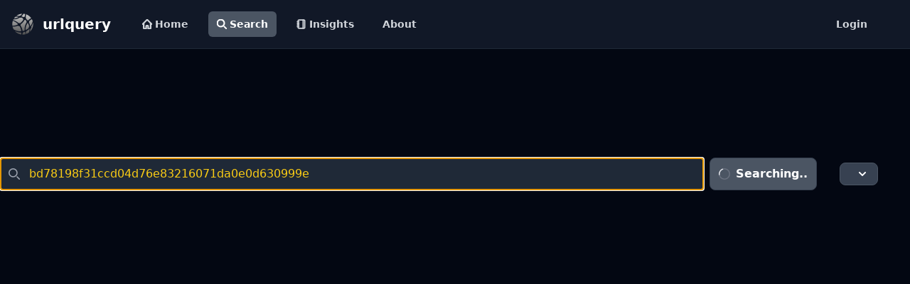

--- FILE ---
content_type: text/html; charset=utf-8
request_url: https://urlquery.net/search?q=bd78198f31ccd04d76e83216071da0e0d630999e
body_size: 5981
content:
<!doctype html><html class="h-full bg-gray-950"><head><title>Search - urlquery</title><meta http-equiv="content-type" content="text/html; charset=utf-8"><meta name="description" content="urlquery is an online service that scans webpages for malware, suspicious elements and reputation."><meta name="keywords" content="url, sandbox, scanner, reputation, phishing, malware"><link rel="icon" type="image/x-icon" href="/static/images/favicon.ico"><script src="https://cdn.tailwindcss.com"></script><link href="https://cdn.jsdelivr.net/npm/tailwindcss@2.2.19/dist/tailwind.min.css" rel="stylesheet"><script src="https://cdn.jsdelivr.net/npm/@fancyapps/ui@5.0/dist/fancybox/fancybox.umd.js"></script><link rel="stylesheet" href="https://cdn.jsdelivr.net/npm/@fancyapps/ui@5.0/dist/fancybox/fancybox.css"><script src="https://cdnjs.cloudflare.com/ajax/libs/highlight.js/11.9.0/highlight.min.js"></script><script src="https://cdnjs.cloudflare.com/ajax/libs/highlight.js/11.9.0/languages/http.min.js"></script><script src="https://cdn.jsdelivr.net/npm/htmx.org@1.9.4/dist/htmx.min.js" integrity="sha256-XIivRAE99i/eil5P31JNihaDSiix0V40rgmUrCfNTH4=" crossorigin="anonymous"></script><script src="https://cdn.jsdelivr.net/npm/simple-datatables@9.0.3"></script><script src="https://cdn.tailwindcss.com?plugins=typography"></script><script src="https://cdn.jsdelivr.net/npm/marked/marked.min.js"></script></head><body class=""><!-- Google tag (gtag.js) --><script async src="https://www.googletagmanager.com/gtag/js?id=G-V7JCPCMYLL"></script><script>
        window.dataLayer = window.dataLayer || [];
        function gtag(){dataLayer.push(arguments);}
        gtag('js', new Date());

        gtag('config', 'G-V7JCPCMYLL');
    </script><header class="sticky top-0 z-50 border-b border-gray-800"><nav class="bg-gray-900"><div class="flex flex-wrap p-2 px-4"><a href="https://urlquery.net/" class="flex items-center"><img src="/static/images/urlquery.png" class="h-8 mr-3" alt="urlquery logo"> <span class="self-center text-xl font-bold whitespace-nowrap text-white">urlquery</span></a><div class="flex flex-grow p-2 px-8"><div class="flex space-x-4 "><a href="/" class="hover:bg-gray-300 hover:text-black flex items-center text-gray-300 rounded-md px-3 py-2 text-sm font-bold" aria-current="page"><svg class="w-[14px] h-[14px] mr-1" aria-hidden="true" xmlns="http://www.w3.org/2000/svg" fill="none" viewBox="0 0 20 20"><path stroke="currentColor" stroke-linecap="round" stroke-linejoin="round" stroke-width="3" d="M3 8v10a1 1 0 0 0 1 1h4v-5a1 1 0 0 1 1-1h2a1 1 0 0 1 1 1v5h4a1 1 0 0 0 1-1V8M1 10l9-9 9 9"></path></svg> Home</a> <a href="/search" class="bg-gray-600 text-white  flex items-center text-gray-300 rounded-md px-3 py-2 text-sm font-bold"><svg class="w-[14px] h-[14px] mr-1" aria-hidden="true" xmlns="http://www.w3.org/2000/svg" fill="none" viewBox="0 0 20 20"><path stroke="currentColor" stroke-linecap="round" stroke-linejoin="round" stroke-width="3" d="m19 19-4-4m0-7A7 7 0 1 1 1 8a7 7 0 0 1 14 0Z"></path></svg> Search</a> <a href="/insights" class="hover:bg-gray-300 hover:text-black flex items-center text-gray-300 rounded-md px-3 py-2 text-sm font-bold"><svg xmlns="http://www.w3.org/2000/svg" class="w-[14px] h-[14px] mr-1" viewBox="0 0 24 24" fill="none" stroke="currentColor" stroke-width="3" stroke-linecap="round" stroke-linejoin="round" class="lucide lucide-notebook-icon lucide-notebook"><path d="M2 6h4"></path><path d="M2 10h4"></path><path d="M2 14h4"></path><path d="M2 18h4"></path><rect width="16" height="20" x="4" y="2" rx="2"></rect><path d="M16 2v20"></path></svg> Insights</a> <a href="/about" class="hover:bg-gray-300 hover:text-black text-gray-300 rounded-md px-3 py-2 text-sm font-bold">About</a></div><a href="/user/login" class="ml-auto hover:bg-gray-300 hover:text-black text-gray-300 rounded-md px-3 py-2 text-sm font-bold">Login</a></div></div></nav></header><div id="toast-info" class="hidden z-[60] fixed inset-x-0 top-32 mx-auto sm:w-3/4 md:w-2/4 max-w-md 
					flex items-center p-4 space-x-4 divide-x rounded-lg border shadow 
					text-gray-400 bg-gray-800 border-gray-700 divide-gray-700" role="alert"><div class="inline-flex items-center justify-center flex-shrink-0 w-8 h-8 rounded-lg bg-blue-800 text-blue-200"><svg class="w-5 h-5" aria-hidden="true" xmlns="http://www.w3.org/2000/svg" fill="currentColor" viewBox="0 0 20 20"><path d="M10 .5a9.5 9.5 0 1 0 9.5 9.5A9.51 9.51 0 0 0 10 .5Zm3.707 8.207-4 4a1 1 0 0 1-1.414 0l-2-2a1 1 0 0 1 1.414-1.414L9 10.586l3.293-3.293a1 1 0 0 1 1.414 1.414Z"></path></svg> <span class="sr-only">Check icon</span></div><div id="toast-info-msg" class="pl-4 text-sm font-normal"></div></div><div id="toast-warn" class="hidden z-[60] mx-auto sm:w-3/4 md:w-2/4 fixed inset-x-0 top-20 shadow border flex items-center w-full max-w-md p-4 space-x-4 divide-x rounded-lg shadow text-gray-400 divide-gray-700 space-x bg-gray-800 border-gray-700" role="alert"><div class="inline-flex items-center justify-center flex-shrink-0 w-8 h-8 rounded-lg bg-orange-700 text-orange-200"><svg class="w-5 h-5" aria-hidden="true" xmlns="http://www.w3.org/2000/svg" fill="currentColor" viewBox="0 0 20 20"><path d="M10 .5a9.5 9.5 0 1 0 9.5 9.5A9.51 9.51 0 0 0 10 .5ZM10 15a1 1 0 1 1 0-2 1 1 0 0 1 0 2Zm1-4a1 1 0 0 1-2 0V6a1 1 0 0 1 2 0v5Z"></path></svg> <span class="sr-only">Warning icon</span></div><div id="toast-warn-msg" class="pl-4 text-sm font-normal"></div></div><div id="toast-error" class="hidden z-[60] mx-auto sm:w-3/4 md:w-2/4 fixed inset-x-0 top-20 shadow border flex items-center w-full max-w-md p-4 space-x-4 divide-x rounded-lg shadow text-gray-400 divide-gray-700 space-x bg-gray-800 border-gray-700" role="alert"><div class="inline-flex items-center justify-center flex-shrink-0 w-8 h-8 rounded-lg bg-red-700 text-red-200"><svg class="w-5 h-5" aria-hidden="true" xmlns="http://www.w3.org/2000/svg" fill="currentColor" viewBox="0 0 20 20"><path d="M10 .5a9.5 9.5 0 1 0 9.5 9.5A9.51 9.51 0 0 0 10 .5ZM10 15a1 1 0 1 1 0-2 1 1 0 0 1 0 2Zm1-4a1 1 0 0 1-2 0V6a1 1 0 0 1 2 0v5Z"></path></svg> <span class="sr-only">Warning icon</span></div><div id="toast-error-msg" class="pl-4 text-sm font-normal"></div></div><script>
        document.body.addEventListener("showToast", function(evt){
            let toast = JSON.parse(evt.detail.value);

            if (toast.level=="info") {
                $("#toast-info-msg").html(toast.message);
                $("#toast-info").removeClass("hidden");

                setTimeout(function(){
                    $("#toast-info").addClass("hidden");
                },4000);
            }

            if (toast.level=="warn") {
                $("#toast-warn-msg").html(toast.message);
                $("#toast-warn").removeClass("hidden");

                setTimeout(function(){
                    $("#toast-warn").addClass("hidden");
                },4000);
            }

            if (toast.level=="error") {
                $("#toast-error-msg").html(toast.message);
                $("#toast-error").removeClass("hidden");

                setTimeout(function(){
                    $("#toast-error").addClass("hidden");
                },4000);
            }
        });
    </script><main id="main" class="min-h-screen"><div class="py-6 max-w-screen-2xl mx-auto"><div class="py-16 "></div><form id="search_query" class="flex items-center" hx-get="/api/htmx/search/" hx-target="#search_results" hx-trigger="load once delay:20ms" hx-on:htmx:before-send="this.disabled=true; $('#searching').removeClass('hidden'); $('#search').addClass('hidden');" hx-on:htmx:after-request="this.disabled=false; $('#searching').addClass('hidden'); $('#search').removeClass('hidden');"><input name="limit" class="hidden" value="24"> <input name="offset" class="hidden" value="0"><div class="relative w-full"><div class="absolute inset-y-0 left-0 flex items-center pl-3 pointer-events-none"><svg class="w-4 h-4 text-gray-400" aria-hidden="true" xmlns="http://www.w3.org/2000/svg" fill="none" viewBox="0 0 20 20"><path stroke="currentColor" stroke-linecap="round" stroke-linejoin="round" stroke-width="2" d="m19 19-4-4m0-7A7 7 0 1 1 1 8a7 7 0 0 1 14 0Z"></path></svg></div><input type="text" name="q" value="bd78198f31ccd04d76e83216071da0e0d630999e" required autofocus class="border border-gray-500 bg-gray-800 text-yellow-400 text-md rounded-md block w-full pl-10 p-1 block w-full pl-10 p-2.5" placeholder="Search (e.g. tags:phishing)"></div><button id="search" form="search_query" class="inline-flex items-center py-2.5 px-3 ml-2 text-md font-bold text-white bg-sky-900 border border-sky-700 hover:bg-sky-700 items-center p-2 transition duration-75 rounded-md hover:bg-gray-700 group">Search</button> <button id="searching" class="hidden inline-flex items-center py-2.5 px-3 ml-2 text-md font-semibold text-white bg-gray-600 rounded-lg border border-gray-700 hover:bg-gray-800 focus:ring-4 focus:outline-none focus:ring-gray-300 " disabled><svg class="inline w-4 h-4 mr-2 font-bold animate-spin text-gray-500 fill-gray-200" viewBox="0 0 100 101" fill="none" xmlns="http://www.w3.org/2000/svg"><path d="M100 50.5908C100 78.2051 77.6142 100.591 50 100.591C22.3858 100.591 0 78.2051 0 50.5908C0 22.9766 22.3858 0.59082 50 0.59082C77.6142 0.59082 100 22.9766 100 50.5908ZM9.08144 50.5908C9.08144 73.1895 27.4013 91.5094 50 91.5094C72.5987 91.5094 90.9186 73.1895 90.9186 50.5908C90.9186 27.9921 72.5987 9.67226 50 9.67226C27.4013 9.67226 9.08144 27.9921 9.08144 50.5908Z" fill="currentColor"></path> <path d="M93.9676 39.0409C96.393 38.4038 97.8624 35.9116 97.0079 33.5539C95.2932 28.8227 92.871 24.3692 89.8167 20.348C85.8452 15.1192 80.8826 10.7238 75.2124 7.41289C69.5422 4.10194 63.2754 1.94025 56.7698 1.05124C51.7666 0.367541 46.6976 0.446843 41.7345 1.27873C39.2613 1.69328 37.813 4.19778 38.4501 6.62326C39.0873 9.04874 41.5694 10.4717 44.0505 10.1071C47.8511 9.54855 51.7191 9.52689 55.5402 10.0491C60.8642 10.7766 65.9928 12.5457 70.6331 15.2552C75.2735 17.9648 79.3347 21.5619 82.5849 25.841C84.9175 28.9121 86.7997 32.2913 88.1811 35.8758C89.083 38.2158 91.5421 39.6781 93.9676 39.0409Z" fill="currentFill"></path></svg> Searching..</button><div class="px-4"></div><div id="list_view_btn" class="flex my-2 w-32"><button id="states-button" data-dropdown-toggle="dropdown-states" class="flex-shrink-0 z-10 inline-flex items-center py-2.5 px-4 text-sm font-medium text-center border border-gray-300 rounded-lg focus:ring-2 focus:outline-none focus:ring-gray-100 bg-gray-700 hover:bg-gray-600 focus:ring-gray-700 text-white border-gray-600" type="button"><svg class="w-2.5 h-2.5 ml-2.5" aria-hidden="true" xmlns="http://www.w3.org/2000/svg" fill="none" viewBox="0 0 10 6"><path stroke="currentColor" stroke-linecap="round" stroke-linejoin="round" stroke-width="2" d="m1 1 4 4 4-4"></path></svg></button><div id="dropdown-states" class="z-10 hidden divide-y divide-gray-100 rounded-lg shadow w-32 bg-gray-700"><ul class="py-2 text-sm text-gray-700 text-gray-200" aria-labelledby="states-button"><li><button type="button" class="inline-flex w-full px-4 py-2 text-sm text-gray-400 hover:bg-gray-600 hover:text-white" hx-get="/api/htmx/component/listing/view/list" hx-target="#list_view_btn" hx-swap="outerHTML" hx-trigger="click"><div class="inline-flex items-center"><svg class="w-6 h-6 mr-2 text-white" aria-hidden="true" xmlns="http://www.w3.org/2000/svg" fill="none" viewBox="0 0 17 10"><path stroke="currentColor" stroke-linecap="round" stroke-width="2" d="M6 1h10M6 5h10M6 9h10M1.49 1h.01m-.01 4h.01m-.01 4h.01"></path></svg> List</div></button></li><li><button type="button" class="inline-flex w-full px-4 py-2 text-sm text-gray-400 hover:bg-gray-600 hover:text-white" hx-get="/api/htmx/component/listing/view/summary" hx-target="#list_view_btn" hx-swap="outerHTML" hx-trigger="click"><svg class="w-6 h-6 mr-2 text-white" aria-hidden="true" xmlns="http://www.w3.org/2000/svg" width="24" height="24" fill="currentColor" viewBox="0 0 24 24"><path fill-rule="evenodd" d="M2 6a2 2 0 0 1 2-2h16a2 2 0 0 1 2 2v12a2 2 0 0 1-2 2H4a2 2 0 0 1-2-2V6Zm4.996 2a1 1 0 0 0 0 2h.01a1 1 0 1 0 0-2h-.01ZM11 8a1 1 0 1 0 0 2h6a1 1 0 1 0 0-2h-6Zm-4.004 3a1 1 0 1 0 0 2h.01a1 1 0 1 0 0-2h-.01ZM11 11a1 1 0 1 0 0 2h6a1 1 0 1 0 0-2h-6Zm-4.004 3a1 1 0 1 0 0 2h.01a1 1 0 1 0 0-2h-.01ZM11 14a1 1 0 1 0 0 2h6a1 1 0 1 0 0-2h-6Z" clip-rule="evenodd"></path></svg> Summary</button></li><li><button type="button" class="inline-flex w-full px-4 py-2 text-sm text-gray-400 hover:bg-gray-600 hover:text-white" hx-get="/api/htmx/component/listing/view/grid" hx-target="#list_view_btn" hx-swap="outerHTML" hx-trigger="click"><svg class="w-6 h-6 mr-2 text-white" aria-hidden="true" xmlns="http://www.w3.org/2000/svg" fill="currentColor" viewBox="0 0 18 18"><path d="M6.143 0H1.857A1.857 1.857 0 0 0 0 1.857v4.286C0 7.169.831 8 1.857 8h4.286A1.857 1.857 0 0 0 8 6.143V1.857A1.857 1.857 0 0 0 6.143 0Zm10 0h-4.286A1.857 1.857 0 0 0 10 1.857v4.286C10 7.169 10.831 8 11.857 8h4.286A1.857 1.857 0 0 0 18 6.143V1.857A1.857 1.857 0 0 0 16.143 0Zm-10 10H1.857A1.857 1.857 0 0 0 0 11.857v4.286C0 17.169.831 18 1.857 18h4.286A1.857 1.857 0 0 0 8 16.143v-4.286A1.857 1.857 0 0 0 6.143 10Zm10 0h-4.286A1.857 1.857 0 0 0 10 11.857v4.286c0 1.026.831 1.857 1.857 1.857h4.286A1.857 1.857 0 0 0 18 16.143v-4.286A1.857 1.857 0 0 0 16.143 10Z"></path></svg> Grid</button></li></ul></div></div><label class="hidden block mb-1 text-lg font-bold text-gray-200" for="radio_search_results_reports">Search type</label><div class="hidden grid md:grid-cols-6 mb-4" id="card-container"><input checked id="radio_search_type_reports" form="search_query" type="radio" value="reports" name="type" class="hidden peer"> <label for="radio_search_type_reports" class="card block max-w-sm p-2 m-1 border rounded-lg shadow  bg-gray-800 border-gray-700 hover:bg-gray-700 cursor-pointer"><h5 class="flex m-1 text-normal font-bold tracking-tight text-white"><svg class="w-6 h-6 text-white" aria-hidden="true" xmlns="http://www.w3.org/2000/svg" width="24" height="24" fill="currentColor" viewBox="0 0 24 24"><path fill-rule="evenodd" d="M6 2a2 2 0 0 0-2 2v15a3 3 0 0 0 3 3h12a1 1 0 1 0 0-2h-2v-2h2a1 1 0 0 0 1-1V4a2 2 0 0 0-2-2h-8v16h5v2H7a1 1 0 1 1 0-2h1V2H6Z" clip-rule="evenodd"></path></svg>&nbsp;Reports <svg data-tooltip-target="tooltip-public" class="w-6 h-6 text-white ml-auto" aria-hidden="true" xmlns="http://www.w3.org/2000/svg" width="24" height="24" fill="currentColor" viewBox="0 0 24 24"><path fill-rule="evenodd" d="M2 12C2 6.477 6.477 2 12 2s10 4.477 10 10-4.477 10-10 10S2 17.523 2 12Zm9.408-5.5a1 1 0 1 0 0 2h.01a1 1 0 1 0 0-2h-.01ZM10 10a1 1 0 1 0 0 2h1v3h-1a1 1 0 1 0 0 2h4a1 1 0 1 0 0-2h-1v-4a1 1 0 0 0-1-1h-2Z" clip-rule="evenodd"></path></svg></h5><div id="tooltip-public" role="tooltip" class="absolute z-10 invisible inline-block px-3 py-1 text-lg font-normal text-gray-700 transition-opacity duration-300 bg-gray-900 rounded-lg shadow-sm opacity-0 tooltip bg-gray-200 border-gray-600">Search returns a list of reports.<div class="tooltip-arrow" data-popper-arrow></div></div></label> <input id="radio_search_type_resources" form="search_query" type="radio" value="resources" name="type" class="hidden peer"> <label for="radio_search_type_resources" class="card block max-w-sm p-2 m-1 border rounded-lg shadow bg-gray-800 border-gray-700 hover:bg-gray-700 cursor-pointer"><h5 class="flex m-1 text-normal font-semibold tracking-tight text-white"><svg class="w-6 h-6 text-white" aria-hidden="true" xmlns="http://www.w3.org/2000/svg" width="24" height="24" fill="currentColor" viewBox="0 0 24 24"><path fill-rule="evenodd" d="M9 2.221V7H4.221a2 2 0 0 1 .365-.5L8.5 2.586A2 2 0 0 1 9 2.22ZM11 2v5a2 2 0 0 1-2 2H4v11a2 2 0 0 0 2 2h12a2 2 0 0 0 2-2V4a2 2 0 0 0-2-2h-7Z" clip-rule="evenodd"></path></svg>&nbsp;Resources <svg data-tooltip-target="tooltip-restricted" class="w-6 h-6 text-white ml-auto" aria-hidden="true" xmlns="http://www.w3.org/2000/svg" width="24" height="24" fill="currentColor" viewBox="0 0 24 24"><path fill-rule="evenodd" d="M2 12C2 6.477 6.477 2 12 2s10 4.477 10 10-4.477 10-10 10S2 17.523 2 12Zm9.408-5.5a1 1 0 1 0 0 2h.01a1 1 0 1 0 0-2h-.01ZM10 10a1 1 0 1 0 0 2h1v3h-1a1 1 0 1 0 0 2h4a1 1 0 1 0 0-2h-1v-4a1 1 0 0 0-1-1h-2Z" clip-rule="evenodd"></path></svg></h5><div id="tooltip-restricted" role="tooltip" class="absolute z-10 invisible inline-block px-3 py-1 text-lg font-normal text-gray-700 transition-opacity duration-300 bg-gray-900 rounded-lg shadow-sm opacity-0 tooltip bg-gray-200 border-gray-600">Search returns a list of resources.<div class="tooltip-arrow" data-popper-arrow></div></div></label></div></form><div class="pt-16"></div><div id="search_hits"></div><div id="search_results"><div class="py-64"></div><div class="hidden px-32 pb-8 pt-12 center"><p class="text-lg text-bold font-bold">Tips for using search</p><div class="p-5"><p class="text-md"><strong>What is indexed?</strong> Most content from HTML documents and JavaScript (scripts, eval and writes) are indexed and searchable.  This means tracking codes, obscure comments and uncommon domains can all be searched. (Filemagic is also searchable)</p><p class="text-md">Queries can be combined with boolean operators: AND OR NOT</p><p class="text-md">All hashes are searchable without any prefix</p><p class="text-md">url.addr - The submitted URL (supports wildcards)</p><p class="text-md">url.fqdn - The FQDN of submitted URL</p><p class="text-md">url.domain - The domain of submitted URL</p><p class="text-md">url.tld - The TLD of submitted URL</p><p class="text-md">ip.addr - IP of submitted URL</p><p class="text-md">ip.asn - ASN number (e.i. 24940 )</p><p class="text-md">ip.as - AS string (i.e Hetzner Online GmbH)</p><p class="text-md">ip.country - GeoIP country</p><p class="text-md">ip.country_code - GeoIP country code US, DE, NO (ISO 3166-1-alpha-2)</p><p></p><p class="text-md">http.url.addr - All URLs in the report (supports wildcards)</p><p class="text-md">http.url.fqdn - All FQDNs in the report</p><p class="text-md">http.url.domain - All domains in the report</p><p class="text-md">http.url.tld - All TLDs in the report</p><p></p><p class="text-md">tags - Tags applied to the report</p><p class="py-6 text-lg text-bold font-bold">Examples</p><p class="text-md">tags:phishing AND url.tld:no - Search for reports submitted with .NO tld and has been tagged as phishing</p><p class="text-md">"&lt;title&gt;AOL&lt;/title&gt;" - Content search, find any report which has javascript or html containing the query</p><p class="text-md">http.url.fqdn:kws2.web.telegram.org - Any report which has requested data from server "kws2.web.telegram.org"</p><div class="px-4 py-3 sm:grid sm:grid-cols-3 sm:gap-2 sm:px-0"><dt class="text-sm font-medium leading-6 text-gray-900">Searching on </dt><dd class="mt-1 text-sm leading-6 text-gray-700 sm:col-span-2 sm:mt-0">....</dd></div></div></div></div></div></main><footer class="relative z-30 py-16 lg:py-24 mt-20 border-gray-200 bg-gray-900 border border-transparent border-1 border-t-gray-600"><div class="w-full max-w-8xl mx-auto px-4"><!-- Footer Content --><div class="grid lg:grid-cols-6 gap-12 lg:gap-24"><div class="col-span-2"><a href="https://urlquery.net" class="flex mb-6"><img src="/static/images/urlquery.png" class="h-10 mr-4" alt="urlquery logo"> <span class="text-white self-center text-lg font-semibold">urlquery</span></a><p class="text-gray-500">urlquery is a service for URL and domain scanning, identifying and categorizing  potentially harmful elements on a webpage, checking for malware infections and assessing overall reputation.</p><p class="py-4 text-sm text-gray-500">Powered by penguins.</p></div><div class="mb-12 text-gray-400"><h3 class="text-white text-sm font-semibold uppercase mb-4">Contact</h3><ul class="space-y-2 text-sm"><li>General questions, feedback, or technical inquiries:<br>📧 <a href="mailto:contact@urlquery.net" class="text-gray-300 hover:text-white hover:underline">contact@urlquery.net</a></li><li>Report phishing:<br>📧 <a href="mailto:phishing@urlquery.net" class="text-gray-300 hover:text-white hover:underline">phishing@urlquery.net</a></li><li>For abuse or removal requests:<br>📧 <a href="mailto:support@urlquery.net" class="text-gray-300 hover:text-white hover:underline">support@urlquery.net</a></li></ul></div><div class="col-span-1"></div><div><h3 class="text-white text-sm font-semibold uppercase mb-6">Follow us</h3><ul><li class="mb-4"><a href="https://github.com/urlquery" target="_blank" rel="noreferrer nofollow" class="text-gray-400 hover:text-white font-normal hover:underline">Github</a></li></ul></div><div><h3 class="text-white text-sm font-semibold uppercase mb-6">Legal</h3><ul><li class="mb-4"><a href="/privacy-policy" target="_blank" rel="noreferrer nofollow" class="text-gray-400 hover:text-white font-normal hover:underline">Privacy Policy</a></li><li class="mb-4"><a href="/terms-and-conditions" target="_blank" rel="noreferrer nofollow" class="text-gray-400 hover:text-white font-normal hover:underline">Terms &amp; Conditions</a></li></ul></div></div><hr class="border-gray-700 my-8 lg:my-12"><span class="block text-center text-gray-400">© 2026 <a href="https://urlquery.net" target="_blank" rel="noreferrer">urlquery</a> All Rights Reserved.</span></div></footer><script src="https://cdnjs.cloudflare.com/ajax/libs/flowbite/1.7.0/flowbite.min.js"></script><script src="https://code.jquery.com/jquery-3.7.0.slim.min.js" integrity="sha256-tG5mcZUtJsZvyKAxYLVXrmjKBVLd6VpVccqz/r4ypFE=" crossorigin="anonymous"></script><script src="/static/javascript/main.js"></script><link href="/static/css/main.css" rel="stylesheet"></body></html>